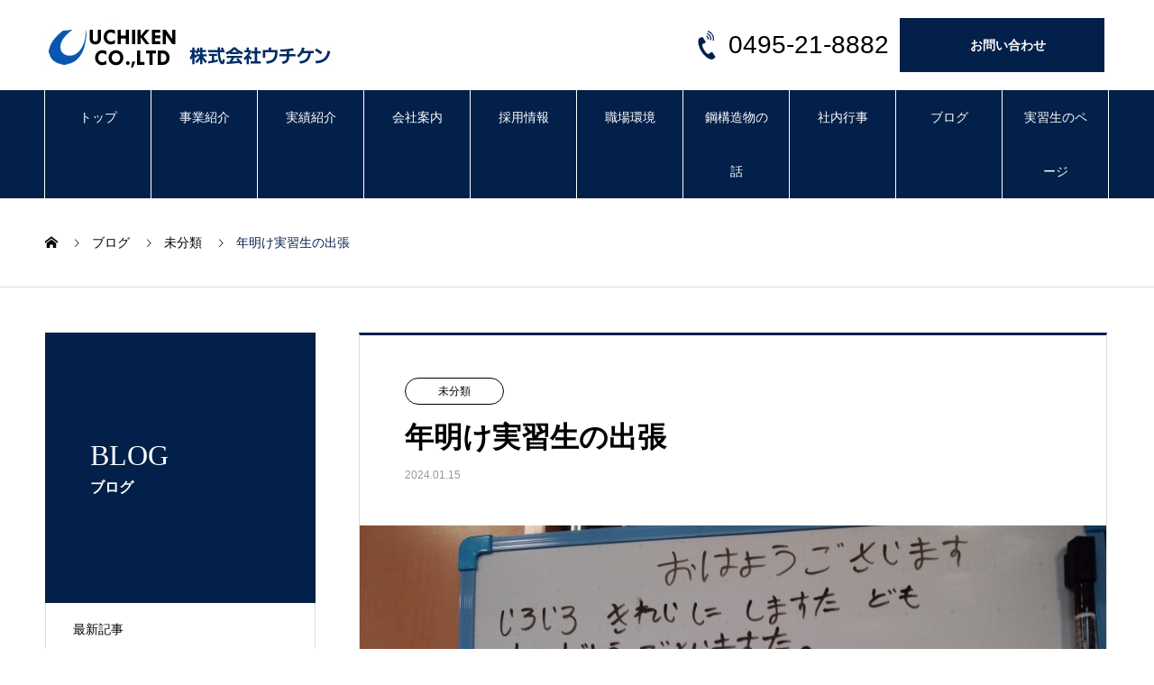

--- FILE ---
content_type: text/html; charset=UTF-8
request_url: https://www.uchiken.co.jp/1101/
body_size: 44559
content:
<!DOCTYPE html>
<html lang="ja" prefix="og: http://ogp.me/ns#">
<head>
<meta charset="UTF-8">
  <meta name="viewport" content="width=device-width, initial-scale=1">
  <meta name="description" content="ウチケンでは現在、遠方の現場を施工中です。泊まり込みの為、年末年始の休み中は寮に帰宅していましたが、また出張が始まります。">
  <title>年明け実習生の出張 &#8211; 株式会社ウチケン｜埼玉県本庄市</title>
<meta name='robots' content='max-image-preview:large' />
<link rel="alternate" type="application/rss+xml" title="株式会社ウチケン｜埼玉県本庄市 &raquo; フィード" href="https://www.uchiken.co.jp/feed/" />
<script type="text/javascript">
/* <![CDATA[ */
window._wpemojiSettings = {"baseUrl":"https:\/\/s.w.org\/images\/core\/emoji\/14.0.0\/72x72\/","ext":".png","svgUrl":"https:\/\/s.w.org\/images\/core\/emoji\/14.0.0\/svg\/","svgExt":".svg","source":{"concatemoji":"https:\/\/www.uchiken.co.jp\/wp-includes\/js\/wp-emoji-release.min.js?ver=6.4.7"}};
/*! This file is auto-generated */
!function(i,n){var o,s,e;function c(e){try{var t={supportTests:e,timestamp:(new Date).valueOf()};sessionStorage.setItem(o,JSON.stringify(t))}catch(e){}}function p(e,t,n){e.clearRect(0,0,e.canvas.width,e.canvas.height),e.fillText(t,0,0);var t=new Uint32Array(e.getImageData(0,0,e.canvas.width,e.canvas.height).data),r=(e.clearRect(0,0,e.canvas.width,e.canvas.height),e.fillText(n,0,0),new Uint32Array(e.getImageData(0,0,e.canvas.width,e.canvas.height).data));return t.every(function(e,t){return e===r[t]})}function u(e,t,n){switch(t){case"flag":return n(e,"\ud83c\udff3\ufe0f\u200d\u26a7\ufe0f","\ud83c\udff3\ufe0f\u200b\u26a7\ufe0f")?!1:!n(e,"\ud83c\uddfa\ud83c\uddf3","\ud83c\uddfa\u200b\ud83c\uddf3")&&!n(e,"\ud83c\udff4\udb40\udc67\udb40\udc62\udb40\udc65\udb40\udc6e\udb40\udc67\udb40\udc7f","\ud83c\udff4\u200b\udb40\udc67\u200b\udb40\udc62\u200b\udb40\udc65\u200b\udb40\udc6e\u200b\udb40\udc67\u200b\udb40\udc7f");case"emoji":return!n(e,"\ud83e\udef1\ud83c\udffb\u200d\ud83e\udef2\ud83c\udfff","\ud83e\udef1\ud83c\udffb\u200b\ud83e\udef2\ud83c\udfff")}return!1}function f(e,t,n){var r="undefined"!=typeof WorkerGlobalScope&&self instanceof WorkerGlobalScope?new OffscreenCanvas(300,150):i.createElement("canvas"),a=r.getContext("2d",{willReadFrequently:!0}),o=(a.textBaseline="top",a.font="600 32px Arial",{});return e.forEach(function(e){o[e]=t(a,e,n)}),o}function t(e){var t=i.createElement("script");t.src=e,t.defer=!0,i.head.appendChild(t)}"undefined"!=typeof Promise&&(o="wpEmojiSettingsSupports",s=["flag","emoji"],n.supports={everything:!0,everythingExceptFlag:!0},e=new Promise(function(e){i.addEventListener("DOMContentLoaded",e,{once:!0})}),new Promise(function(t){var n=function(){try{var e=JSON.parse(sessionStorage.getItem(o));if("object"==typeof e&&"number"==typeof e.timestamp&&(new Date).valueOf()<e.timestamp+604800&&"object"==typeof e.supportTests)return e.supportTests}catch(e){}return null}();if(!n){if("undefined"!=typeof Worker&&"undefined"!=typeof OffscreenCanvas&&"undefined"!=typeof URL&&URL.createObjectURL&&"undefined"!=typeof Blob)try{var e="postMessage("+f.toString()+"("+[JSON.stringify(s),u.toString(),p.toString()].join(",")+"));",r=new Blob([e],{type:"text/javascript"}),a=new Worker(URL.createObjectURL(r),{name:"wpTestEmojiSupports"});return void(a.onmessage=function(e){c(n=e.data),a.terminate(),t(n)})}catch(e){}c(n=f(s,u,p))}t(n)}).then(function(e){for(var t in e)n.supports[t]=e[t],n.supports.everything=n.supports.everything&&n.supports[t],"flag"!==t&&(n.supports.everythingExceptFlag=n.supports.everythingExceptFlag&&n.supports[t]);n.supports.everythingExceptFlag=n.supports.everythingExceptFlag&&!n.supports.flag,n.DOMReady=!1,n.readyCallback=function(){n.DOMReady=!0}}).then(function(){return e}).then(function(){var e;n.supports.everything||(n.readyCallback(),(e=n.source||{}).concatemoji?t(e.concatemoji):e.wpemoji&&e.twemoji&&(t(e.twemoji),t(e.wpemoji)))}))}((window,document),window._wpemojiSettings);
/* ]]> */
</script>
<style id='wp-emoji-styles-inline-css' type='text/css'>

	img.wp-smiley, img.emoji {
		display: inline !important;
		border: none !important;
		box-shadow: none !important;
		height: 1em !important;
		width: 1em !important;
		margin: 0 0.07em !important;
		vertical-align: -0.1em !important;
		background: none !important;
		padding: 0 !important;
	}
</style>
<link rel='stylesheet' id='wp-block-library-css' href='https://www.uchiken.co.jp/wp-includes/css/dist/block-library/style.min.css?ver=6.4.7' type='text/css' media='all' />
<style id='classic-theme-styles-inline-css' type='text/css'>
/*! This file is auto-generated */
.wp-block-button__link{color:#fff;background-color:#32373c;border-radius:9999px;box-shadow:none;text-decoration:none;padding:calc(.667em + 2px) calc(1.333em + 2px);font-size:1.125em}.wp-block-file__button{background:#32373c;color:#fff;text-decoration:none}
</style>
<style id='global-styles-inline-css' type='text/css'>
body{--wp--preset--color--black: #000000;--wp--preset--color--cyan-bluish-gray: #abb8c3;--wp--preset--color--white: #ffffff;--wp--preset--color--pale-pink: #f78da7;--wp--preset--color--vivid-red: #cf2e2e;--wp--preset--color--luminous-vivid-orange: #ff6900;--wp--preset--color--luminous-vivid-amber: #fcb900;--wp--preset--color--light-green-cyan: #7bdcb5;--wp--preset--color--vivid-green-cyan: #00d084;--wp--preset--color--pale-cyan-blue: #8ed1fc;--wp--preset--color--vivid-cyan-blue: #0693e3;--wp--preset--color--vivid-purple: #9b51e0;--wp--preset--gradient--vivid-cyan-blue-to-vivid-purple: linear-gradient(135deg,rgba(6,147,227,1) 0%,rgb(155,81,224) 100%);--wp--preset--gradient--light-green-cyan-to-vivid-green-cyan: linear-gradient(135deg,rgb(122,220,180) 0%,rgb(0,208,130) 100%);--wp--preset--gradient--luminous-vivid-amber-to-luminous-vivid-orange: linear-gradient(135deg,rgba(252,185,0,1) 0%,rgba(255,105,0,1) 100%);--wp--preset--gradient--luminous-vivid-orange-to-vivid-red: linear-gradient(135deg,rgba(255,105,0,1) 0%,rgb(207,46,46) 100%);--wp--preset--gradient--very-light-gray-to-cyan-bluish-gray: linear-gradient(135deg,rgb(238,238,238) 0%,rgb(169,184,195) 100%);--wp--preset--gradient--cool-to-warm-spectrum: linear-gradient(135deg,rgb(74,234,220) 0%,rgb(151,120,209) 20%,rgb(207,42,186) 40%,rgb(238,44,130) 60%,rgb(251,105,98) 80%,rgb(254,248,76) 100%);--wp--preset--gradient--blush-light-purple: linear-gradient(135deg,rgb(255,206,236) 0%,rgb(152,150,240) 100%);--wp--preset--gradient--blush-bordeaux: linear-gradient(135deg,rgb(254,205,165) 0%,rgb(254,45,45) 50%,rgb(107,0,62) 100%);--wp--preset--gradient--luminous-dusk: linear-gradient(135deg,rgb(255,203,112) 0%,rgb(199,81,192) 50%,rgb(65,88,208) 100%);--wp--preset--gradient--pale-ocean: linear-gradient(135deg,rgb(255,245,203) 0%,rgb(182,227,212) 50%,rgb(51,167,181) 100%);--wp--preset--gradient--electric-grass: linear-gradient(135deg,rgb(202,248,128) 0%,rgb(113,206,126) 100%);--wp--preset--gradient--midnight: linear-gradient(135deg,rgb(2,3,129) 0%,rgb(40,116,252) 100%);--wp--preset--font-size--small: 13px;--wp--preset--font-size--medium: 20px;--wp--preset--font-size--large: 36px;--wp--preset--font-size--x-large: 42px;--wp--preset--spacing--20: 0.44rem;--wp--preset--spacing--30: 0.67rem;--wp--preset--spacing--40: 1rem;--wp--preset--spacing--50: 1.5rem;--wp--preset--spacing--60: 2.25rem;--wp--preset--spacing--70: 3.38rem;--wp--preset--spacing--80: 5.06rem;--wp--preset--shadow--natural: 6px 6px 9px rgba(0, 0, 0, 0.2);--wp--preset--shadow--deep: 12px 12px 50px rgba(0, 0, 0, 0.4);--wp--preset--shadow--sharp: 6px 6px 0px rgba(0, 0, 0, 0.2);--wp--preset--shadow--outlined: 6px 6px 0px -3px rgba(255, 255, 255, 1), 6px 6px rgba(0, 0, 0, 1);--wp--preset--shadow--crisp: 6px 6px 0px rgba(0, 0, 0, 1);}:where(.is-layout-flex){gap: 0.5em;}:where(.is-layout-grid){gap: 0.5em;}body .is-layout-flow > .alignleft{float: left;margin-inline-start: 0;margin-inline-end: 2em;}body .is-layout-flow > .alignright{float: right;margin-inline-start: 2em;margin-inline-end: 0;}body .is-layout-flow > .aligncenter{margin-left: auto !important;margin-right: auto !important;}body .is-layout-constrained > .alignleft{float: left;margin-inline-start: 0;margin-inline-end: 2em;}body .is-layout-constrained > .alignright{float: right;margin-inline-start: 2em;margin-inline-end: 0;}body .is-layout-constrained > .aligncenter{margin-left: auto !important;margin-right: auto !important;}body .is-layout-constrained > :where(:not(.alignleft):not(.alignright):not(.alignfull)){max-width: var(--wp--style--global--content-size);margin-left: auto !important;margin-right: auto !important;}body .is-layout-constrained > .alignwide{max-width: var(--wp--style--global--wide-size);}body .is-layout-flex{display: flex;}body .is-layout-flex{flex-wrap: wrap;align-items: center;}body .is-layout-flex > *{margin: 0;}body .is-layout-grid{display: grid;}body .is-layout-grid > *{margin: 0;}:where(.wp-block-columns.is-layout-flex){gap: 2em;}:where(.wp-block-columns.is-layout-grid){gap: 2em;}:where(.wp-block-post-template.is-layout-flex){gap: 1.25em;}:where(.wp-block-post-template.is-layout-grid){gap: 1.25em;}.has-black-color{color: var(--wp--preset--color--black) !important;}.has-cyan-bluish-gray-color{color: var(--wp--preset--color--cyan-bluish-gray) !important;}.has-white-color{color: var(--wp--preset--color--white) !important;}.has-pale-pink-color{color: var(--wp--preset--color--pale-pink) !important;}.has-vivid-red-color{color: var(--wp--preset--color--vivid-red) !important;}.has-luminous-vivid-orange-color{color: var(--wp--preset--color--luminous-vivid-orange) !important;}.has-luminous-vivid-amber-color{color: var(--wp--preset--color--luminous-vivid-amber) !important;}.has-light-green-cyan-color{color: var(--wp--preset--color--light-green-cyan) !important;}.has-vivid-green-cyan-color{color: var(--wp--preset--color--vivid-green-cyan) !important;}.has-pale-cyan-blue-color{color: var(--wp--preset--color--pale-cyan-blue) !important;}.has-vivid-cyan-blue-color{color: var(--wp--preset--color--vivid-cyan-blue) !important;}.has-vivid-purple-color{color: var(--wp--preset--color--vivid-purple) !important;}.has-black-background-color{background-color: var(--wp--preset--color--black) !important;}.has-cyan-bluish-gray-background-color{background-color: var(--wp--preset--color--cyan-bluish-gray) !important;}.has-white-background-color{background-color: var(--wp--preset--color--white) !important;}.has-pale-pink-background-color{background-color: var(--wp--preset--color--pale-pink) !important;}.has-vivid-red-background-color{background-color: var(--wp--preset--color--vivid-red) !important;}.has-luminous-vivid-orange-background-color{background-color: var(--wp--preset--color--luminous-vivid-orange) !important;}.has-luminous-vivid-amber-background-color{background-color: var(--wp--preset--color--luminous-vivid-amber) !important;}.has-light-green-cyan-background-color{background-color: var(--wp--preset--color--light-green-cyan) !important;}.has-vivid-green-cyan-background-color{background-color: var(--wp--preset--color--vivid-green-cyan) !important;}.has-pale-cyan-blue-background-color{background-color: var(--wp--preset--color--pale-cyan-blue) !important;}.has-vivid-cyan-blue-background-color{background-color: var(--wp--preset--color--vivid-cyan-blue) !important;}.has-vivid-purple-background-color{background-color: var(--wp--preset--color--vivid-purple) !important;}.has-black-border-color{border-color: var(--wp--preset--color--black) !important;}.has-cyan-bluish-gray-border-color{border-color: var(--wp--preset--color--cyan-bluish-gray) !important;}.has-white-border-color{border-color: var(--wp--preset--color--white) !important;}.has-pale-pink-border-color{border-color: var(--wp--preset--color--pale-pink) !important;}.has-vivid-red-border-color{border-color: var(--wp--preset--color--vivid-red) !important;}.has-luminous-vivid-orange-border-color{border-color: var(--wp--preset--color--luminous-vivid-orange) !important;}.has-luminous-vivid-amber-border-color{border-color: var(--wp--preset--color--luminous-vivid-amber) !important;}.has-light-green-cyan-border-color{border-color: var(--wp--preset--color--light-green-cyan) !important;}.has-vivid-green-cyan-border-color{border-color: var(--wp--preset--color--vivid-green-cyan) !important;}.has-pale-cyan-blue-border-color{border-color: var(--wp--preset--color--pale-cyan-blue) !important;}.has-vivid-cyan-blue-border-color{border-color: var(--wp--preset--color--vivid-cyan-blue) !important;}.has-vivid-purple-border-color{border-color: var(--wp--preset--color--vivid-purple) !important;}.has-vivid-cyan-blue-to-vivid-purple-gradient-background{background: var(--wp--preset--gradient--vivid-cyan-blue-to-vivid-purple) !important;}.has-light-green-cyan-to-vivid-green-cyan-gradient-background{background: var(--wp--preset--gradient--light-green-cyan-to-vivid-green-cyan) !important;}.has-luminous-vivid-amber-to-luminous-vivid-orange-gradient-background{background: var(--wp--preset--gradient--luminous-vivid-amber-to-luminous-vivid-orange) !important;}.has-luminous-vivid-orange-to-vivid-red-gradient-background{background: var(--wp--preset--gradient--luminous-vivid-orange-to-vivid-red) !important;}.has-very-light-gray-to-cyan-bluish-gray-gradient-background{background: var(--wp--preset--gradient--very-light-gray-to-cyan-bluish-gray) !important;}.has-cool-to-warm-spectrum-gradient-background{background: var(--wp--preset--gradient--cool-to-warm-spectrum) !important;}.has-blush-light-purple-gradient-background{background: var(--wp--preset--gradient--blush-light-purple) !important;}.has-blush-bordeaux-gradient-background{background: var(--wp--preset--gradient--blush-bordeaux) !important;}.has-luminous-dusk-gradient-background{background: var(--wp--preset--gradient--luminous-dusk) !important;}.has-pale-ocean-gradient-background{background: var(--wp--preset--gradient--pale-ocean) !important;}.has-electric-grass-gradient-background{background: var(--wp--preset--gradient--electric-grass) !important;}.has-midnight-gradient-background{background: var(--wp--preset--gradient--midnight) !important;}.has-small-font-size{font-size: var(--wp--preset--font-size--small) !important;}.has-medium-font-size{font-size: var(--wp--preset--font-size--medium) !important;}.has-large-font-size{font-size: var(--wp--preset--font-size--large) !important;}.has-x-large-font-size{font-size: var(--wp--preset--font-size--x-large) !important;}
.wp-block-navigation a:where(:not(.wp-element-button)){color: inherit;}
:where(.wp-block-post-template.is-layout-flex){gap: 1.25em;}:where(.wp-block-post-template.is-layout-grid){gap: 1.25em;}
:where(.wp-block-columns.is-layout-flex){gap: 2em;}:where(.wp-block-columns.is-layout-grid){gap: 2em;}
.wp-block-pullquote{font-size: 1.5em;line-height: 1.6;}
</style>
<link rel='stylesheet' id='nano-style-css' href='https://www.uchiken.co.jp/wp-content/themes/nano/style.css?ver=1.5' type='text/css' media='all' />
<script type="text/javascript" src="https://www.uchiken.co.jp/wp-includes/js/jquery/jquery.min.js?ver=3.7.1" id="jquery-core-js"></script>
<script type="text/javascript" src="https://www.uchiken.co.jp/wp-includes/js/jquery/jquery-migrate.min.js?ver=3.4.1" id="jquery-migrate-js"></script>
<link rel="https://api.w.org/" href="https://www.uchiken.co.jp/wp-json/" /><link rel="alternate" type="application/json" href="https://www.uchiken.co.jp/wp-json/wp/v2/posts/1101" /><link rel="canonical" href="https://www.uchiken.co.jp/1101/" />
<link rel='shortlink' href='https://www.uchiken.co.jp/?p=1101' />
<link rel="alternate" type="application/json+oembed" href="https://www.uchiken.co.jp/wp-json/oembed/1.0/embed?url=https%3A%2F%2Fwww.uchiken.co.jp%2F1101%2F" />
<link rel="alternate" type="text/xml+oembed" href="https://www.uchiken.co.jp/wp-json/oembed/1.0/embed?url=https%3A%2F%2Fwww.uchiken.co.jp%2F1101%2F&#038;format=xml" />
<link rel="shortcut icon" href="https://www.uchiken.co.jp/wp-content/uploads/2022/01/icon.png">
<style>
.c-comment__form-submit:hover,.p-cb__item-btn a,.c-pw__btn,.p-readmore__btn:hover,.p-page-links a:hover span,.p-page-links > span,.p-pager a:hover,.p-pager span,.p-pagetop:focus,.p-pagetop:hover,.p-widget__title{background: #03204a}.p-breadcrumb__item{color: #03204a}.widget_nav_menu a:hover,.p-article02 a:hover .p-article02__title{color: #03204a}.p-entry__body a,.custom-html-widget a{color: #03204a}body{font-family: "Segoe UI", Verdana, "游ゴシック", YuGothic, "Hiragino Kaku Gothic ProN", Meiryo, sans-serif}.c-logo,.p-page-header__title,.p-banner__title,.p-cover__title,.p-archive-header__title,.p-article05__title,.p-article09__title,.p-cb__item-title,.p-article11__title,.p-article12__title,.p-index-content01__title,.p-header-content__title,.p-megamenu01__item-list > li > a,.p-article13__title,.p-megamenu02__title,.p-cover__header-title{font-family: "Times New Roman", "游明朝", "Yu Mincho", "游明朝体", "YuMincho", "ヒラギノ明朝 Pro W3", "Hiragino Mincho Pro", "HiraMinProN-W3", "HGS明朝E", "ＭＳ Ｐ明朝", "MS PMincho", serif; font-weight: 500}.p-hover-effect--type1:hover img{-webkit-transform: scale(1.2);transform: scale(1.2)}.p-blog__title{color: #000000;font-size: 28px}.p-cat--1{color: ;border: 1px solid }.p-article04:hover a .p-article04__title{color: #03204a}.p-article06__content{border-left: 4px solid #03204a}.p-article06__title a:hover{color: #03204a}.p-article06__cat:hover{background: #03204a}.l-header{background: #ffffff}.l-header--fixed.is-active{background: #ffffff}.l-header__desc{color: #03204a;font-size: 14px}.l-header__nav{background: #03204a}.p-global-nav > li > a,.p-menu-btn{color: #ffffff}.p-global-nav > li > a:hover,.p-global-nav > .current-menu-item > a{background: #002b7c;color: #ffffff}.p-global-nav .sub-menu a{background: #03204a;color: #ffffff}.p-global-nav .sub-menu a:hover{background: #002b7c;color: #ffffff}.p-global-nav .menu-item-has-children > a > .p-global-nav__toggle::before{border-color: #ffffff}.p-megamenu02::before{background: #03204a}.p-megamenu02__list a:hover .p-article13__title{color: #03204a}.p-footer-banners{background: #f4f4f4}.p-info{background: #ffffff;color: #03204a}.p-info__logo{font-size: 40px}.p-info__desc{color: #03204a;font-size: 14px}.p-footer-widgets{background: #ffffff;color: #03204a}.p-footer-widget__title{color: #03204a}.p-footer-nav{background: #ffffff;color: #03204a}.p-footer-nav a{color: #03204a}.p-footer-nav a:hover{color: #002b7c}.p-copyright{background: #03204a}.p-blog__title,.p-entry,.p-headline,.p-cat-list__title{border-top: 3px solid #03204a}.p-works-entry__header{border-bottom: 3px solid #03204a}.p-article01 a:hover .p-article01__title,.p-article03 a:hover .p-article03__title,.p-article05__link,.p-article08__title a:hover,.p-article09__link,.p-article07 a:hover .p-article07__title,.p-article10 a:hover .p-article10__title{color: #03204a}.p-page-header,.p-list__item a::before,.p-cover__header,.p-works-entry__cat:hover,.p-service-cat-header{background: #03204a}.p-page-header__title,.p-cover__header-title{color: #ffffff;font-size: 32px}.p-page-header__sub,.p-cover__header-sub{color: #ffffff;font-size: 16px}.p-entry__title{font-size: 32px}.p-entry__body{font-size: 16px}@media screen and (max-width: 767px) {.p-blog__title{font-size: 24px}.p-list .is-current > a{color: #03204a}.p-entry__title{font-size: 20px}.p-entry__body{font-size: 14px}}@media screen and (max-width: 1199px) {.p-global-nav > li > a,.p-global-nav > li > a:hover{background: #ffffff;color: #03204a}}@media screen and (max-width: 991px) {.p-page-header__title,.p-cover__header-title{font-size: 22px}.p-page-header__sub,.p-cover__header-sub{font-size: 14px}}.c-load--type1 { border: 3px solid rgba(3, 32, 74, 0.2); border-top-color: #03204a; }
.post_col.post_col-2 img {
    width: 100%;
}
.p-entry__body h3 {
    font-family: "Times New Roman", "游明朝", "Yu Mincho", "游明朝体", "YuMincho", "ヒラギノ明朝 Pro W3", "Hiragino Mincho Pro", "HiraMinProN-W3", "HGS明朝E", "ＭＳ Ｐ明朝", "MS PMincho", serif;
}
div#text-3 li {
    line-height: 2.0;
}
.home .l-contents {
   margin-bottom: 50px !important;
}
/*ヘッダーお問い合わせ*/
.h_tel .right, .h_tel .left {
    width: 49%;
    display: inline-block;
    vertical-align: middle;
}
.left p.p-btn {
    background: #03204a;
}
p.telno {
    background: url(https://www.uchiken.co.jp/wp-content/uploads/2021/12/tel.png)no-repeat left center;
    padding: 10px 0 10px 40px;
    font-size: 28px;
}
.left p.p-btn:hover {
    opacity: 0.7;
}
@media only screen and (max-width: 1199px){
.h_tel .right, .h_tel .left {
    display: none;
}
}
.widget_nav_menu li {
    font-size: 15px;
    list-style: none;
    padding-left: 30px;
}
div#nav_menu-4 {
    background: #f8f8f8;
    border-right: 1px solid #dedede;
    border-left: 3px solid #03204a;
    border-bottom: 1px solid #dedede;
}
.p-entry__body h3 {
    background: url(https://www.uchiken.co.jp/wp-content/uploads/2021/12/icon.png) no-repeat left center;
    padding: 6px 0 6px 40px !important;
    border-bottom: 1px solid #dedede;
}
.p-header-content__title span {
    text-shadow: 1px 2px 3px #ffffff;
}
.p-menu-btn {
    color: #000000 !important;
}
@media only screen and (max-width: 768px){
.c-logo img {
    max-width: 240px;
}
}</style>
<link rel="icon" href="https://www.uchiken.co.jp/wp-content/uploads/2022/01/cropped-icon-32x32.png" sizes="32x32" />
<link rel="icon" href="https://www.uchiken.co.jp/wp-content/uploads/2022/01/cropped-icon-192x192.png" sizes="192x192" />
<link rel="apple-touch-icon" href="https://www.uchiken.co.jp/wp-content/uploads/2022/01/cropped-icon-180x180.png" />
<meta name="msapplication-TileImage" content="https://www.uchiken.co.jp/wp-content/uploads/2022/01/cropped-icon-270x270.png" />
		<style type="text/css" id="wp-custom-css">
			/* reCAPTCHA v3　表示位置 */
.grecaptcha-badge{
margin-bottom: 60px;
}		</style>
		<script src="https://ajaxzip3.github.io/ajaxzip3.js"></script>
<script>jQuery(function($) {
  $('.zip-button').click(function(){
    AjaxZip3.zip2addr('zip1','zip2','pref','address');
  });
});</script>
<!-- Global site tag (gtag.js) - Google Analytics -->
<script async src="https://www.googletagmanager.com/gtag/js?id=G-8R5NVPZBQ2"></script>
<script>
  window.dataLayer = window.dataLayer || [];
  function gtag(){dataLayer.push(arguments);}
  gtag('js', new Date());

  gtag('config', 'G-8R5NVPZBQ2');
</script>
</head>
<body class="post-template-default single single-post postid-1101 single-format-standard">

  <div id="site_loader_overlay">
  <div id="site_loader_animation" class="c-load--type1">
      </div>
</div>

  <header id="js-header" class="l-header">
    <div class="l-header__inner l-inner">

      <div class="l-header__logo c-logo">
    <a href="https://www.uchiken.co.jp/">
    <img src="https://www.uchiken.co.jp/wp-content/uploads/2022/01/logo.jpg" alt="株式会社ウチケン｜埼玉県本庄市" width="321">
  </a>
  </div>

      <p class="l-header__desc"></p>
<div class="h_tel">
	<div class="right">
		<p class="telno">0495-21-8882</p>
	</div>
	<div class="left"><p class="p-btn"><a href="https://www.uchiken.co.jp/inquiry/">お問い合わせ</a></p>
	</div>
		</div>	
      
   
    </div>
    <button id="js-menu-btn" class="p-menu-btn c-menu-btn"></button>
    <nav id="js-header__nav" class="l-header__nav">
      <ul id="js-global-nav" class="p-global-nav l-inner"><li id="menu-item-68" class="menu-item menu-item-type-post_type menu-item-object-page menu-item-home menu-item-68"><a href="https://www.uchiken.co.jp/">トップ<span class="p-global-nav__toggle"></span></a></li>
<li id="menu-item-93" class="menu-item menu-item-type-custom menu-item-object-custom menu-item-93"><a href="https://www.uchiken.co.jp/introduction_category/service/">事業紹介<span class="p-global-nav__toggle"></span></a></li>
<li id="menu-item-70" class="menu-item menu-item-type-post_type_archive menu-item-object-works menu-item-70"><a href="https://www.uchiken.co.jp/works/">実績紹介<span class="p-global-nav__toggle"></span></a></li>
<li id="menu-item-73" class="menu-item menu-item-type-post_type menu-item-object-company menu-item-73"><a href="https://www.uchiken.co.jp/company/access/">会社案内<span class="p-global-nav__toggle"></span></a></li>
<li id="menu-item-74" class="menu-item menu-item-type-post_type menu-item-object-page menu-item-74"><a href="https://www.uchiken.co.jp/recruit/">採用情報<span class="p-global-nav__toggle"></span></a></li>
<li id="menu-item-75" class="menu-item menu-item-type-post_type menu-item-object-page menu-item-75"><a href="https://www.uchiken.co.jp/recruit/workplace/">職場環境<span class="p-global-nav__toggle"></span></a></li>
<li id="menu-item-310" class="menu-item menu-item-type-post_type menu-item-object-page menu-item-310"><a href="https://www.uchiken.co.jp/koukouzoubutsunohanashi/">鋼構造物の話<span class="p-global-nav__toggle"></span></a></li>
<li id="menu-item-435" class="menu-item menu-item-type-post_type menu-item-object-page menu-item-435"><a href="https://www.uchiken.co.jp/syanaigyouji/">社内行事<span class="p-global-nav__toggle"></span></a></li>
<li id="menu-item-162" class="menu-item menu-item-type-post_type menu-item-object-page current_page_parent menu-item-162"><a href="https://www.uchiken.co.jp/blog/">ブログ<span class="p-global-nav__toggle"></span></a></li>
<li id="menu-item-952" class="menu-item menu-item-type-post_type menu-item-object-page menu-item-952"><a href="https://www.uchiken.co.jp/%e5%ae%9f%e7%bf%92%e7%94%9f%e5%90%91%e3%81%91%e3%81%ae%e3%83%9a%e3%83%bc%e3%82%b8/">実習生のページ<span class="p-global-nav__toggle"></span></a></li>
</ul>      <button id="js-header__nav-close" class="l-header__nav-close p-close-btn">閉じる</button>
    </nav>

    
  </header>
  <main class="l-main">
<ol class="p-breadcrumb c-breadcrumb l-inner" itemscope itemtype="http://schema.org/BreadcrumbList">
<li class="p-breadcrumb__item c-breadcrumb__item c-breadcrumb__item--home" itemprop="itemListElement" itemscope itemtype="http://schema.org/ListItem"><a href="https://www.uchiken.co.jp/" itemprop="item"><span itemprop="name">HOME</span></a><meta itemprop="position" content="1"></li>
<li class="p-breadcrumb__item c-breadcrumb__item" itemprop="itemListElement" itemscope itemtype="http://schema.org/ListItem"><a href="https://www.uchiken.co.jp/blog/" itemprop="item"><span itemprop="name">ブログ</span></a><meta itemprop="position" content="2"></li>
<li class="p-breadcrumb__item c-breadcrumb__item" itemprop="itemListElement" itemscope itemtype="http://schema.org/ListItem"><a href="https://www.uchiken.co.jp/category/uncategorized/" itemprop="item"><span itemprop="name">未分類</span></a><meta itemprop="position" content="3"></li>
<li class="p-breadcrumb__item c-breadcrumb__item" itemprop="itemListElement" itemscope itemtype="http://schema.org/ListItem"><span itemprop="name">年明け実習生の出張</span><meta itemprop="position" content="4"></li>
</ol>

<div class="l-contents l-contents--grid">

  <div class="l-contents__inner l-inner">

    <header class="l-page-header">
  <div class="p-page-header">
    <h1 class="p-page-header__title">BLOG</h1>
    <p class="p-page-header__sub">ブログ</p>
  </div>
  <ul id="js-list" class="p-list">
<li class="p-list__item"><a href="https://www.uchiken.co.jp/blog/">最新記事</a></li><li class="p-list__item is-current is-parent"><a href="https://www.uchiken.co.jp/category/uncategorized/">未分類</a></li></ul>
</header>

    <div class="l-primary">

            <article class="p-entry">

        <div class="p-entry__inner">

  	      <header class="p-entry__header">

                        <a class="p-entry__cat p-cat p-cat--1" href="https://www.uchiken.co.jp/category/uncategorized/">未分類</a>
            
            <h1 class="p-entry__title">年明け実習生の出張</h1>

                        <time class="p-entry__date" datetime="2024-01-15">2024.01.15</time>
            
          </header>

            	      <div class="p-entry__img p-entry__img--lg">
            <img width="1920" height="1086" src="https://www.uchiken.co.jp/wp-content/uploads/2024/01/thumbnail_IMG_20240108_073016.jpg" class="attachment-full size-full wp-post-image" alt="" decoding="async" fetchpriority="high" srcset="https://www.uchiken.co.jp/wp-content/uploads/2024/01/thumbnail_IMG_20240108_073016.jpg 1920w, https://www.uchiken.co.jp/wp-content/uploads/2024/01/thumbnail_IMG_20240108_073016-300x170.jpg 300w, https://www.uchiken.co.jp/wp-content/uploads/2024/01/thumbnail_IMG_20240108_073016-1024x579.jpg 1024w, https://www.uchiken.co.jp/wp-content/uploads/2024/01/thumbnail_IMG_20240108_073016-768x434.jpg 768w, https://www.uchiken.co.jp/wp-content/uploads/2024/01/thumbnail_IMG_20240108_073016-1536x869.jpg 1536w" sizes="(max-width: 1920px) 100vw, 1920px" />          </div>
          
          <div class="p-entry__body">
          
<p>ウチケンでは現在、遠方の現場を施工中です。<br>泊まり込みの為、年末年始の休み中は寮に帰宅していましたが、また出張が始まります。</p>



<p><br>寮の管理や実習生たちのお世話をしてくださっているKさんに向けて、ホワイトボードを通し、こんなやりとりが行われていたようです(^^</p>



<div class="wp-block-columns is-layout-flex wp-container-core-columns-layout-1 wp-block-columns-is-layout-flex">
<div class="wp-block-column is-layout-flow wp-block-column-is-layout-flow">
<figure class="wp-block-image size-large"><img decoding="async" width="1024" height="579" src="https://www.uchiken.co.jp/wp-content/uploads/2024/01/thumbnail_IMG_20240104_070644-1024x579.jpg" alt="" class="wp-image-1102" srcset="https://www.uchiken.co.jp/wp-content/uploads/2024/01/thumbnail_IMG_20240104_070644-1024x579.jpg 1024w, https://www.uchiken.co.jp/wp-content/uploads/2024/01/thumbnail_IMG_20240104_070644-300x170.jpg 300w, https://www.uchiken.co.jp/wp-content/uploads/2024/01/thumbnail_IMG_20240104_070644-768x434.jpg 768w, https://www.uchiken.co.jp/wp-content/uploads/2024/01/thumbnail_IMG_20240104_070644-1536x869.jpg 1536w, https://www.uchiken.co.jp/wp-content/uploads/2024/01/thumbnail_IMG_20240104_070644.jpg 1920w" sizes="(max-width: 1024px) 100vw, 1024px" /></figure>
</div>



<div class="wp-block-column is-layout-flow wp-block-column-is-layout-flow">
<figure class="wp-block-image size-large"><img decoding="async" width="1024" height="579" src="https://www.uchiken.co.jp/wp-content/uploads/2024/01/thumbnail_IMG_20240108_073016-1024x579.jpg" alt="" class="wp-image-1103" srcset="https://www.uchiken.co.jp/wp-content/uploads/2024/01/thumbnail_IMG_20240108_073016-1024x579.jpg 1024w, https://www.uchiken.co.jp/wp-content/uploads/2024/01/thumbnail_IMG_20240108_073016-300x170.jpg 300w, https://www.uchiken.co.jp/wp-content/uploads/2024/01/thumbnail_IMG_20240108_073016-768x434.jpg 768w, https://www.uchiken.co.jp/wp-content/uploads/2024/01/thumbnail_IMG_20240108_073016-1536x869.jpg 1536w, https://www.uchiken.co.jp/wp-content/uploads/2024/01/thumbnail_IMG_20240108_073016.jpg 1920w" sizes="(max-width: 1024px) 100vw, 1024px" /></figure>
</div>
</div>



<div class="wp-block-columns is-layout-flex wp-container-core-columns-layout-2 wp-block-columns-is-layout-flex">
<div class="wp-block-column is-layout-flow wp-block-column-is-layout-flow">
<figure class="wp-block-image size-large"><img loading="lazy" decoding="async" width="579" height="1024" src="https://www.uchiken.co.jp/wp-content/uploads/2024/01/thumbnail_IMG_20240108_155217-579x1024.jpg" alt="" class="wp-image-1104" srcset="https://www.uchiken.co.jp/wp-content/uploads/2024/01/thumbnail_IMG_20240108_155217-579x1024.jpg 579w, https://www.uchiken.co.jp/wp-content/uploads/2024/01/thumbnail_IMG_20240108_155217-170x300.jpg 170w, https://www.uchiken.co.jp/wp-content/uploads/2024/01/thumbnail_IMG_20240108_155217-768x1358.jpg 768w, https://www.uchiken.co.jp/wp-content/uploads/2024/01/thumbnail_IMG_20240108_155217-869x1536.jpg 869w, https://www.uchiken.co.jp/wp-content/uploads/2024/01/thumbnail_IMG_20240108_155217.jpg 1086w" sizes="(max-width: 579px) 100vw, 579px" /></figure>
</div>



<div class="wp-block-column is-layout-flow wp-block-column-is-layout-flow">
<figure class="wp-block-image size-large"><img loading="lazy" decoding="async" width="579" height="1024" src="https://www.uchiken.co.jp/wp-content/uploads/2024/01/thumbnail_IMG_20240108_155059-579x1024.jpg" alt="" class="wp-image-1105" srcset="https://www.uchiken.co.jp/wp-content/uploads/2024/01/thumbnail_IMG_20240108_155059-579x1024.jpg 579w, https://www.uchiken.co.jp/wp-content/uploads/2024/01/thumbnail_IMG_20240108_155059-170x300.jpg 170w, https://www.uchiken.co.jp/wp-content/uploads/2024/01/thumbnail_IMG_20240108_155059-768x1358.jpg 768w, https://www.uchiken.co.jp/wp-content/uploads/2024/01/thumbnail_IMG_20240108_155059-869x1536.jpg 869w, https://www.uchiken.co.jp/wp-content/uploads/2024/01/thumbnail_IMG_20240108_155059.jpg 1086w" sizes="(max-width: 579px) 100vw, 579px" /></figure>
</div>
</div>



<p>日頃の感謝の気持ちが伝わる出来事でした(^^</p>
          </div>

          			<ul class="p-entry__share c-share u-clearfix c-share--sm c-share--color">
				<li class="c-share__btn c-share__btn--twitter">
			    <a href="http://twitter.com/share?text=%E5%B9%B4%E6%98%8E%E3%81%91%E5%AE%9F%E7%BF%92%E7%94%9F%E3%81%AE%E5%87%BA%E5%BC%B5&url=https%3A%2F%2Fwww.uchiken.co.jp%2F1101%2F&via=&tw_p=tweetbutton&related="  onclick="javascript:window.open(this.href, '', 'menubar=no,toolbar=no,resizable=yes,scrollbars=yes,height=400,width=600');return false;">
			     	<i class="c-share__icn c-share__icn--twitter"></i>
			      <span class="c-share__title">Tweet</span>
			   	</a>
			   </li>
			    <li class="c-share__btn c-share__btn--facebook">
			    	<a href="//www.facebook.com/sharer/sharer.php?u=https://www.uchiken.co.jp/1101/&amp;t=%E5%B9%B4%E6%98%8E%E3%81%91%E5%AE%9F%E7%BF%92%E7%94%9F%E3%81%AE%E5%87%BA%E5%BC%B5" rel="nofollow" target="_blank">
			      	<i class="c-share__icn c-share__icn--facebook"></i>
			        <span class="c-share__title">Share</span>
			      </a>
			    </li>
			    <li class="c-share__btn c-share__btn--hatebu">
			      <a href="http://b.hatena.ne.jp/add?mode=confirm&url=https%3A%2F%2Fwww.uchiken.co.jp%2F1101%2F" onclick="javascript:window.open(this.href, '', 'menubar=no,toolbar=no,resizable=yes,scrollbars=yes,height=400,width=510');return false;">
			      	<i class="c-share__icn c-share__icn--hatebu"></i>
			        <span class="c-share__title">Hatena</span>
			      </a>
			    </li>
			    <li class="c-share__btn c-share__btn--pocket">
			    	<a href="http://getpocket.com/edit?url=https%3A%2F%2Fwww.uchiken.co.jp%2F1101%2F&title=%E5%B9%B4%E6%98%8E%E3%81%91%E5%AE%9F%E7%BF%92%E7%94%9F%E3%81%AE%E5%87%BA%E5%BC%B5" target="_blank">
			      	<i class="c-share__icn c-share__icn--pocket"></i>
			        <span class="c-share__title">Pocket</span>
			      </a>
			    </li>
			    <li class="c-share__btn c-share__btn--rss">
			    	<a href="https://www.uchiken.co.jp/feed/" target="_blank">
			      	<i class="c-share__icn c-share__icn--rss"></i>
			        <span class="c-share__title">RSS</span>
			      </a>
			    </li>
			    <li class="c-share__btn c-share__btn--feedly">
			    	<a href="http://feedly.com/index.html#subscription%2Ffeed%2Fhttps://www.uchiken.co.jp/feed/" target="_blank">
			      	<i class="c-share__icn c-share__icn--feedly"></i>
			        <span class="c-share__title">feedly</span>
			      </a>
			    </li>
			    <li class="c-share__btn c-share__btn--pinterest">
			    	<a href="https://www.pinterest.com/pin/create/button/?url=https%3A%2F%2Fwww.uchiken.co.jp%2F1101%2F&media=https://www.uchiken.co.jp/wp-content/uploads/2024/01/thumbnail_IMG_20240108_073016.jpg&description=%E5%B9%B4%E6%98%8E%E3%81%91%E5%AE%9F%E7%BF%92%E7%94%9F%E3%81%AE%E5%87%BA%E5%BC%B5" rel="nofollow" target="_blank">
			      	<i class="c-share__icn c-share__icn--pinterest"></i>
			        <span class="c-share__title">Pin it</span>
			      </a>
			    </li>
			</ul>

          
<ul class="p-entry__meta-box c-meta-box u-clearfix">
	<li class="c-meta-box__item c-meta-box__item--category"><a href="https://www.uchiken.co.jp/category/uncategorized/" rel="category tag">未分類</a></li></ul>

          			    <ul class="p-nav01 c-nav01 u-clearfix">
			    	<li class="p-nav01__item--prev p-nav01__item c-nav01__item c-nav01__item--prev"><a href="https://www.uchiken.co.jp/1098/" data-prev="前の記事"><span>2024年　新年明けましておめでとうございます。</span></a></li>
			    	<li class="p-nav01__item--next p-nav01__item c-nav01__item c-nav01__item--next"></li>
			    </ul>
          
  	    </div>
      </article>
      
      
      
      
    </div><!-- /.l-primary -->

    <div class="l-secondary">
<div class="p-widget widget_nav_menu" id="nav_menu-4">
<h2 class="p-widget__title">メニュー</h2><div class="menu-%e3%83%a1%e3%83%8b%e3%83%a5%e3%83%bc-container"><ul id="menu-%e3%83%a1%e3%83%8b%e3%83%a5%e3%83%bc" class="menu"><li class="menu-item menu-item-type-post_type menu-item-object-page menu-item-home menu-item-68"><a href="https://www.uchiken.co.jp/">トップ</a></li>
<li class="menu-item menu-item-type-custom menu-item-object-custom menu-item-93"><a href="https://www.uchiken.co.jp/introduction_category/service/">事業紹介</a></li>
<li class="menu-item menu-item-type-post_type_archive menu-item-object-works menu-item-70"><a href="https://www.uchiken.co.jp/works/">実績紹介</a></li>
<li class="menu-item menu-item-type-post_type menu-item-object-company menu-item-73"><a href="https://www.uchiken.co.jp/company/access/">会社案内</a></li>
<li class="menu-item menu-item-type-post_type menu-item-object-page menu-item-74"><a href="https://www.uchiken.co.jp/recruit/">採用情報</a></li>
<li class="menu-item menu-item-type-post_type menu-item-object-page menu-item-75"><a href="https://www.uchiken.co.jp/recruit/workplace/">職場環境</a></li>
<li class="menu-item menu-item-type-post_type menu-item-object-page menu-item-310"><a href="https://www.uchiken.co.jp/koukouzoubutsunohanashi/">鋼構造物の話</a></li>
<li class="menu-item menu-item-type-post_type menu-item-object-page menu-item-435"><a href="https://www.uchiken.co.jp/syanaigyouji/">社内行事</a></li>
<li class="menu-item menu-item-type-post_type menu-item-object-page current_page_parent menu-item-162"><a href="https://www.uchiken.co.jp/blog/">ブログ</a></li>
<li class="menu-item menu-item-type-post_type menu-item-object-page menu-item-952"><a href="https://www.uchiken.co.jp/%e5%ae%9f%e7%bf%92%e7%94%9f%e5%90%91%e3%81%91%e3%81%ae%e3%83%9a%e3%83%bc%e3%82%b8/">実習生のページ</a></li>
</ul></div></div>
</div><!-- /.l-secondary -->

  </div>
</div>

  </main>
  <footer class="l-footer">

    
    <div class="p-info">
      <div class="p-info__inner l-inner">

        <div class="p-info__logo c-logo">
    <a href="https://www.uchiken.co.jp/">
  <img src="https://www.uchiken.co.jp/wp-content/uploads/2022/01/logo.jpg" alt="株式会社ウチケン｜埼玉県本庄市" width="321">
  </a>
  </div>

        <p class="p-info__desc"></p>

	      <ul class="p-social-nav">
                                                            	      </ul>
      </div>
    </div>
        <div class="p-footer-widgets">
      <div class="p-footer-widgets__inner l-inner">
        <div class="p-footer-widgets__item p-footer-widget widget_text" id="text-2">
<h2 class="p-footer-widget__title">営業所</h2>			<div class="textwidget"><p>〒367-0044<br />
埼玉県本庄市見福2丁目3-8</p>
<p>TEL 0495-21-8882</p>
</div>
		</div>
<div class="p-footer-widgets__item p-footer-widget widget_nav_menu" id="nav_menu-2">
<h2 class="p-footer-widget__title">事業紹介</h2><div class="menu-%e4%ba%8b%e6%a5%ad%e7%b4%b9%e4%bb%8b-container"><ul id="menu-%e4%ba%8b%e6%a5%ad%e7%b4%b9%e4%bb%8b" class="menu"><li id="menu-item-134" class="menu-item menu-item-type-post_type menu-item-object-service menu-item-134"><a href="https://www.uchiken.co.jp/introduction/coating/">塗装業</a></li>
<li id="menu-item-136" class="menu-item menu-item-type-post_type_archive menu-item-object-works menu-item-136"><a href="https://www.uchiken.co.jp/works/">実績紹介</a></li>
</ul></div></div>
<div class="p-footer-widgets__item p-footer-widget widget_nav_menu" id="nav_menu-3">
<h2 class="p-footer-widget__title">会社案内</h2><div class="menu-%e4%bc%9a%e7%a4%be%e6%a1%88%e5%86%85-container"><ul id="menu-%e4%bc%9a%e7%a4%be%e6%a1%88%e5%86%85" class="menu"><li id="menu-item-139" class="menu-item menu-item-type-post_type menu-item-object-company menu-item-139"><a href="https://www.uchiken.co.jp/company/access/">会社案内</a></li>
<li id="menu-item-140" class="menu-item menu-item-type-post_type menu-item-object-page menu-item-140"><a href="https://www.uchiken.co.jp/recruit/">採用情報</a></li>
</ul></div></div>
<div class="p-footer-widgets__item p-footer-widget widget_text" id="text-3">
<h2 class="p-footer-widget__title">塗料メーカーリンク</h2>			<div class="textwidget"><ul id="menu-%e5%a1%97%e6%96%99%e3%83%a1%e3%83%bc%e3%82%ab%e3%83%bc%e3%83%aa%e3%83%b3%e3%82%af" class="menu">
<li id="menu-item-130" class="menu-item menu-item-type-custom menu-item-object-custom menu-item-130"><a href="https://www.dnt.co.jp/" target="_blank" rel="noopener">大日本塗料株式会社</a></li>
<li id="menu-item-131" class="menu-item menu-item-type-custom menu-item-object-custom menu-item-131"><a href="https://www.nipponpaint.co.jp/" target="_blank" rel="noopener">日本ペイント株式会社</a></li>
<li id="menu-item-132" class="menu-item menu-item-type-custom menu-item-object-custom menu-item-132"><a href="https://www.kansai.co.jp/" target="_blank" rel="noopener">関西ペイント株式会社</a></li>
</ul>
</div>
		</div>
      </div>
    </div><!-- /.p-footer-widgets -->
        <ul id="menu-%e3%83%95%e3%83%83%e3%82%bf%e3%83%bc" class="p-footer-nav"><li id="menu-item-121" class="menu-item menu-item-type-post_type menu-item-object-page menu-item-home menu-item-121"><a href="https://www.uchiken.co.jp/">トップ</a></li>
<li id="menu-item-128" class="menu-item menu-item-type-post_type_archive menu-item-object-news menu-item-128"><a href="https://www.uchiken.co.jp/news/">お知らせ</a></li>
<li id="menu-item-161" class="menu-item menu-item-type-post_type menu-item-object-page current_page_parent menu-item-161"><a href="https://www.uchiken.co.jp/blog/">ブログ</a></li>
<li id="menu-item-125" class="menu-item menu-item-type-post_type menu-item-object-page menu-item-125"><a href="https://www.uchiken.co.jp/inquiry/">お問い合わせ</a></li>
</ul>    <p class="p-copyright">
      <small>Copyright &copy; 株式会社ウチケン｜埼玉県本庄市 All Rights Reserved.</small>
    </p>
    <div id="js-pagetop" class="p-pagetop"><a href="#"></a></div>
  </footer>
  <style id='core-block-supports-inline-css' type='text/css'>
.wp-container-core-columns-layout-1.wp-container-core-columns-layout-1{flex-wrap:nowrap;}.wp-container-core-columns-layout-2.wp-container-core-columns-layout-2{flex-wrap:nowrap;}
</style>
<script type="text/javascript" src="https://www.uchiken.co.jp/wp-content/themes/nano/assets/js/bundle.js?ver=1.5" id="nano-bundle-js"></script>
<script type="text/javascript" src="https://www.uchiken.co.jp/wp-content/themes/nano/assets/js/comment.js?ver=1.5" id="nano-comment-js"></script>
<script type="text/javascript" src="https://www.uchiken.co.jp/wp-content/themes/nano/assets/js/jscript.js?ver=1.5" id="nano-lang-js"></script>
<script>
(function($) {
  var initialized = false;
  var initialize = function() {
    if (initialized) return;
    initialized = true;

    $(document).trigger('js-initialized');
    $(window).trigger('resize').trigger('scroll');
  };

  	$(window).load(function() {
    setTimeout(initialize, 800);
		$('#site_loader_animation:not(:hidden, :animated)').delay(600).fadeOut(400);
		$('#site_loader_overlay:not(:hidden, :animated)').delay(900).fadeOut(800);
	});
	setTimeout(function(){
		setTimeout(initialize, 800);
		$('#site_loader_animation:not(:hidden, :animated)').delay(600).fadeOut(400);
		$('#site_loader_overlay:not(:hidden, :animated)').delay(900).fadeOut(800);
	}, 3000);

  
})(jQuery);
</script>
</body>
</html>
